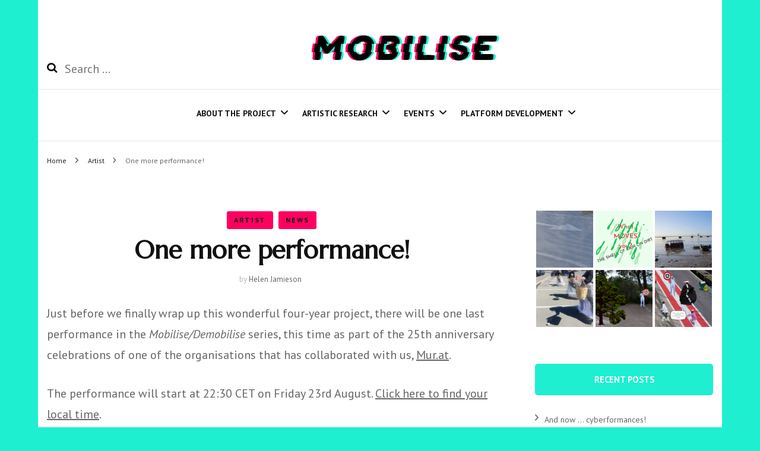

--- FILE ---
content_type: text/html; charset=UTF-8
request_url: https://mobilise-demobilise.eu/one-more-performance/
body_size: 18290
content:
    <!DOCTYPE html>
    <html lang="en-NZ">
    <head itemscope itemtype="http://schema.org/WebSite">
	    <meta charset="UTF-8">
    <meta name="viewport" content="width=device-width, initial-scale=1">
    <link rel="profile" href="http://gmpg.org/xfn/11">
    <meta name='robots' content='index, follow, max-image-preview:large, max-snippet:-1, max-video-preview:-1' />

	<!-- This site is optimized with the Yoast SEO plugin v26.8 - https://yoast.com/product/yoast-seo-wordpress/ -->
	<title>One more performance! &#187; Mobilise/Demobilise</title>
	<link rel="canonical" href="https://mobilise-demobilise.eu/one-more-performance/" />
	<meta property="og:locale" content="en_US" />
	<meta property="og:type" content="article" />
	<meta property="og:title" content="One more performance! &#187; Mobilise/Demobilise" />
	<meta property="og:description" content="The last performance in the Mobilise/Demobilise series is also part of the 25th anniversary celebrations of Mur.at." />
	<meta property="og:url" content="https://mobilise-demobilise.eu/one-more-performance/" />
	<meta property="og:site_name" content="Mobilise/Demobilise" />
	<meta property="article:published_time" content="2024-07-31T09:01:14+00:00" />
	<meta property="article:modified_time" content="2024-08-23T14:36:43+00:00" />
	<meta property="og:image" content="https://mobilise-demobilise.eu/wp-content/uploads/2024/02/MoDemo_Audioblast_1_reduced.png" />
	<meta property="og:image:width" content="800" />
	<meta property="og:image:height" content="517" />
	<meta property="og:image:type" content="image/png" />
	<meta name="author" content="Helen Jamieson" />
	<meta name="twitter:card" content="summary_large_image" />
	<meta name="twitter:label1" content="Written by" />
	<meta name="twitter:data1" content="Helen Jamieson" />
	<meta name="twitter:label2" content="Est. reading time" />
	<meta name="twitter:data2" content="2 minutes" />
	<script type="application/ld+json" class="yoast-schema-graph">{"@context":"https://schema.org","@graph":[{"@type":"Article","@id":"https://mobilise-demobilise.eu/one-more-performance/#article","isPartOf":{"@id":"https://mobilise-demobilise.eu/one-more-performance/"},"author":{"name":"Helen Jamieson","@id":"https://mobilise-demobilise.eu/#/schema/person/12e6724563fef64c53e5857f9ebe05c8"},"headline":"One more performance!","datePublished":"2024-07-31T09:01:14+00:00","dateModified":"2024-08-23T14:36:43+00:00","mainEntityOfPage":{"@id":"https://mobilise-demobilise.eu/one-more-performance/"},"wordCount":334,"publisher":{"@id":"https://mobilise-demobilise.eu/#organization"},"image":{"@id":"https://mobilise-demobilise.eu/one-more-performance/#primaryimage"},"thumbnailUrl":"https://mobilise-demobilise.eu/wp-content/uploads/2024/02/MoDemo_Audioblast_1_reduced.png","articleSection":["Artist","News"],"inLanguage":"en-NZ"},{"@type":"WebPage","@id":"https://mobilise-demobilise.eu/one-more-performance/","url":"https://mobilise-demobilise.eu/one-more-performance/","name":"One more performance! &#187; Mobilise/Demobilise","isPartOf":{"@id":"https://mobilise-demobilise.eu/#website"},"primaryImageOfPage":{"@id":"https://mobilise-demobilise.eu/one-more-performance/#primaryimage"},"image":{"@id":"https://mobilise-demobilise.eu/one-more-performance/#primaryimage"},"thumbnailUrl":"https://mobilise-demobilise.eu/wp-content/uploads/2024/02/MoDemo_Audioblast_1_reduced.png","datePublished":"2024-07-31T09:01:14+00:00","dateModified":"2024-08-23T14:36:43+00:00","breadcrumb":{"@id":"https://mobilise-demobilise.eu/one-more-performance/#breadcrumb"},"inLanguage":"en-NZ","potentialAction":[{"@type":"ReadAction","target":["https://mobilise-demobilise.eu/one-more-performance/"]}]},{"@type":"ImageObject","inLanguage":"en-NZ","@id":"https://mobilise-demobilise.eu/one-more-performance/#primaryimage","url":"https://mobilise-demobilise.eu/wp-content/uploads/2024/02/MoDemo_Audioblast_1_reduced.png","contentUrl":"https://mobilise-demobilise.eu/wp-content/uploads/2024/02/MoDemo_Audioblast_1_reduced.png","width":800,"height":517,"caption":"MoDemo at Audioblast"},{"@type":"BreadcrumbList","@id":"https://mobilise-demobilise.eu/one-more-performance/#breadcrumb","itemListElement":[{"@type":"ListItem","position":1,"name":"Home","item":"https://mobilise-demobilise.eu/"},{"@type":"ListItem","position":2,"name":"One more performance!"}]},{"@type":"WebSite","@id":"https://mobilise-demobilise.eu/#website","url":"https://mobilise-demobilise.eu/","name":"Mobilise/Demobilise","description":"An UpStage Project","publisher":{"@id":"https://mobilise-demobilise.eu/#organization"},"potentialAction":[{"@type":"SearchAction","target":{"@type":"EntryPoint","urlTemplate":"https://mobilise-demobilise.eu/?s={search_term_string}"},"query-input":{"@type":"PropertyValueSpecification","valueRequired":true,"valueName":"search_term_string"}}],"inLanguage":"en-NZ"},{"@type":"Organization","@id":"https://mobilise-demobilise.eu/#organization","name":"Mobilise/Demobilise","url":"https://mobilise-demobilise.eu/","logo":{"@type":"ImageObject","inLanguage":"en-NZ","@id":"https://mobilise-demobilise.eu/#/schema/logo/image/","url":"https://mobilise-demobilise.eu/wp-content/uploads/2020/10/logo-black180px.png","contentUrl":"https://mobilise-demobilise.eu/wp-content/uploads/2020/10/logo-black180px.png","width":180,"height":180,"caption":"Mobilise/Demobilise"},"image":{"@id":"https://mobilise-demobilise.eu/#/schema/logo/image/"}},{"@type":"Person","@id":"https://mobilise-demobilise.eu/#/schema/person/12e6724563fef64c53e5857f9ebe05c8","name":"Helen Jamieson","sameAs":["http://creative-catalyst.com"],"url":"https://mobilise-demobilise.eu/author/helen/"}]}</script>
	<!-- / Yoast SEO plugin. -->


<link rel='dns-prefetch' href='//fonts.googleapis.com' />
<link rel="alternate" type="application/rss+xml" title="Mobilise/Demobilise &raquo; Feed" href="https://mobilise-demobilise.eu/feed/" />
<link rel="alternate" type="application/rss+xml" title="Mobilise/Demobilise &raquo; Comments Feed" href="https://mobilise-demobilise.eu/comments/feed/" />
<link rel="alternate" title="oEmbed (JSON)" type="application/json+oembed" href="https://mobilise-demobilise.eu/wp-json/oembed/1.0/embed?url=https%3A%2F%2Fmobilise-demobilise.eu%2Fone-more-performance%2F" />
<link rel="alternate" title="oEmbed (XML)" type="text/xml+oembed" href="https://mobilise-demobilise.eu/wp-json/oembed/1.0/embed?url=https%3A%2F%2Fmobilise-demobilise.eu%2Fone-more-performance%2F&#038;format=xml" />
<style id='wp-img-auto-sizes-contain-inline-css' type='text/css'>
img:is([sizes=auto i],[sizes^="auto," i]){contain-intrinsic-size:3000px 1500px}
/*# sourceURL=wp-img-auto-sizes-contain-inline-css */
</style>
<style id='wp-emoji-styles-inline-css' type='text/css'>

	img.wp-smiley, img.emoji {
		display: inline !important;
		border: none !important;
		box-shadow: none !important;
		height: 1em !important;
		width: 1em !important;
		margin: 0 0.07em !important;
		vertical-align: -0.1em !important;
		background: none !important;
		padding: 0 !important;
	}
/*# sourceURL=wp-emoji-styles-inline-css */
</style>
<style id='wp-block-library-inline-css' type='text/css'>
:root{--wp-block-synced-color:#7a00df;--wp-block-synced-color--rgb:122,0,223;--wp-bound-block-color:var(--wp-block-synced-color);--wp-editor-canvas-background:#ddd;--wp-admin-theme-color:#007cba;--wp-admin-theme-color--rgb:0,124,186;--wp-admin-theme-color-darker-10:#006ba1;--wp-admin-theme-color-darker-10--rgb:0,107,160.5;--wp-admin-theme-color-darker-20:#005a87;--wp-admin-theme-color-darker-20--rgb:0,90,135;--wp-admin-border-width-focus:2px}@media (min-resolution:192dpi){:root{--wp-admin-border-width-focus:1.5px}}.wp-element-button{cursor:pointer}:root .has-very-light-gray-background-color{background-color:#eee}:root .has-very-dark-gray-background-color{background-color:#313131}:root .has-very-light-gray-color{color:#eee}:root .has-very-dark-gray-color{color:#313131}:root .has-vivid-green-cyan-to-vivid-cyan-blue-gradient-background{background:linear-gradient(135deg,#00d084,#0693e3)}:root .has-purple-crush-gradient-background{background:linear-gradient(135deg,#34e2e4,#4721fb 50%,#ab1dfe)}:root .has-hazy-dawn-gradient-background{background:linear-gradient(135deg,#faaca8,#dad0ec)}:root .has-subdued-olive-gradient-background{background:linear-gradient(135deg,#fafae1,#67a671)}:root .has-atomic-cream-gradient-background{background:linear-gradient(135deg,#fdd79a,#004a59)}:root .has-nightshade-gradient-background{background:linear-gradient(135deg,#330968,#31cdcf)}:root .has-midnight-gradient-background{background:linear-gradient(135deg,#020381,#2874fc)}:root{--wp--preset--font-size--normal:16px;--wp--preset--font-size--huge:42px}.has-regular-font-size{font-size:1em}.has-larger-font-size{font-size:2.625em}.has-normal-font-size{font-size:var(--wp--preset--font-size--normal)}.has-huge-font-size{font-size:var(--wp--preset--font-size--huge)}.has-text-align-center{text-align:center}.has-text-align-left{text-align:left}.has-text-align-right{text-align:right}.has-fit-text{white-space:nowrap!important}#end-resizable-editor-section{display:none}.aligncenter{clear:both}.items-justified-left{justify-content:flex-start}.items-justified-center{justify-content:center}.items-justified-right{justify-content:flex-end}.items-justified-space-between{justify-content:space-between}.screen-reader-text{border:0;clip-path:inset(50%);height:1px;margin:-1px;overflow:hidden;padding:0;position:absolute;width:1px;word-wrap:normal!important}.screen-reader-text:focus{background-color:#ddd;clip-path:none;color:#444;display:block;font-size:1em;height:auto;left:5px;line-height:normal;padding:15px 23px 14px;text-decoration:none;top:5px;width:auto;z-index:100000}html :where(.has-border-color){border-style:solid}html :where([style*=border-top-color]){border-top-style:solid}html :where([style*=border-right-color]){border-right-style:solid}html :where([style*=border-bottom-color]){border-bottom-style:solid}html :where([style*=border-left-color]){border-left-style:solid}html :where([style*=border-width]){border-style:solid}html :where([style*=border-top-width]){border-top-style:solid}html :where([style*=border-right-width]){border-right-style:solid}html :where([style*=border-bottom-width]){border-bottom-style:solid}html :where([style*=border-left-width]){border-left-style:solid}html :where(img[class*=wp-image-]){height:auto;max-width:100%}:where(figure){margin:0 0 1em}html :where(.is-position-sticky){--wp-admin--admin-bar--position-offset:var(--wp-admin--admin-bar--height,0px)}@media screen and (max-width:600px){html :where(.is-position-sticky){--wp-admin--admin-bar--position-offset:0px}}

/*# sourceURL=wp-block-library-inline-css */
</style><style id='global-styles-inline-css' type='text/css'>
:root{--wp--preset--aspect-ratio--square: 1;--wp--preset--aspect-ratio--4-3: 4/3;--wp--preset--aspect-ratio--3-4: 3/4;--wp--preset--aspect-ratio--3-2: 3/2;--wp--preset--aspect-ratio--2-3: 2/3;--wp--preset--aspect-ratio--16-9: 16/9;--wp--preset--aspect-ratio--9-16: 9/16;--wp--preset--color--black: #000000;--wp--preset--color--cyan-bluish-gray: #abb8c3;--wp--preset--color--white: #ffffff;--wp--preset--color--pale-pink: #f78da7;--wp--preset--color--vivid-red: #cf2e2e;--wp--preset--color--luminous-vivid-orange: #ff6900;--wp--preset--color--luminous-vivid-amber: #fcb900;--wp--preset--color--light-green-cyan: #7bdcb5;--wp--preset--color--vivid-green-cyan: #00d084;--wp--preset--color--pale-cyan-blue: #8ed1fc;--wp--preset--color--vivid-cyan-blue: #0693e3;--wp--preset--color--vivid-purple: #9b51e0;--wp--preset--gradient--vivid-cyan-blue-to-vivid-purple: linear-gradient(135deg,rgb(6,147,227) 0%,rgb(155,81,224) 100%);--wp--preset--gradient--light-green-cyan-to-vivid-green-cyan: linear-gradient(135deg,rgb(122,220,180) 0%,rgb(0,208,130) 100%);--wp--preset--gradient--luminous-vivid-amber-to-luminous-vivid-orange: linear-gradient(135deg,rgb(252,185,0) 0%,rgb(255,105,0) 100%);--wp--preset--gradient--luminous-vivid-orange-to-vivid-red: linear-gradient(135deg,rgb(255,105,0) 0%,rgb(207,46,46) 100%);--wp--preset--gradient--very-light-gray-to-cyan-bluish-gray: linear-gradient(135deg,rgb(238,238,238) 0%,rgb(169,184,195) 100%);--wp--preset--gradient--cool-to-warm-spectrum: linear-gradient(135deg,rgb(74,234,220) 0%,rgb(151,120,209) 20%,rgb(207,42,186) 40%,rgb(238,44,130) 60%,rgb(251,105,98) 80%,rgb(254,248,76) 100%);--wp--preset--gradient--blush-light-purple: linear-gradient(135deg,rgb(255,206,236) 0%,rgb(152,150,240) 100%);--wp--preset--gradient--blush-bordeaux: linear-gradient(135deg,rgb(254,205,165) 0%,rgb(254,45,45) 50%,rgb(107,0,62) 100%);--wp--preset--gradient--luminous-dusk: linear-gradient(135deg,rgb(255,203,112) 0%,rgb(199,81,192) 50%,rgb(65,88,208) 100%);--wp--preset--gradient--pale-ocean: linear-gradient(135deg,rgb(255,245,203) 0%,rgb(182,227,212) 50%,rgb(51,167,181) 100%);--wp--preset--gradient--electric-grass: linear-gradient(135deg,rgb(202,248,128) 0%,rgb(113,206,126) 100%);--wp--preset--gradient--midnight: linear-gradient(135deg,rgb(2,3,129) 0%,rgb(40,116,252) 100%);--wp--preset--font-size--small: 13px;--wp--preset--font-size--medium: 20px;--wp--preset--font-size--large: 36px;--wp--preset--font-size--x-large: 42px;--wp--preset--spacing--20: 0.44rem;--wp--preset--spacing--30: 0.67rem;--wp--preset--spacing--40: 1rem;--wp--preset--spacing--50: 1.5rem;--wp--preset--spacing--60: 2.25rem;--wp--preset--spacing--70: 3.38rem;--wp--preset--spacing--80: 5.06rem;--wp--preset--shadow--natural: 6px 6px 9px rgba(0, 0, 0, 0.2);--wp--preset--shadow--deep: 12px 12px 50px rgba(0, 0, 0, 0.4);--wp--preset--shadow--sharp: 6px 6px 0px rgba(0, 0, 0, 0.2);--wp--preset--shadow--outlined: 6px 6px 0px -3px rgb(255, 255, 255), 6px 6px rgb(0, 0, 0);--wp--preset--shadow--crisp: 6px 6px 0px rgb(0, 0, 0);}:where(.is-layout-flex){gap: 0.5em;}:where(.is-layout-grid){gap: 0.5em;}body .is-layout-flex{display: flex;}.is-layout-flex{flex-wrap: wrap;align-items: center;}.is-layout-flex > :is(*, div){margin: 0;}body .is-layout-grid{display: grid;}.is-layout-grid > :is(*, div){margin: 0;}:where(.wp-block-columns.is-layout-flex){gap: 2em;}:where(.wp-block-columns.is-layout-grid){gap: 2em;}:where(.wp-block-post-template.is-layout-flex){gap: 1.25em;}:where(.wp-block-post-template.is-layout-grid){gap: 1.25em;}.has-black-color{color: var(--wp--preset--color--black) !important;}.has-cyan-bluish-gray-color{color: var(--wp--preset--color--cyan-bluish-gray) !important;}.has-white-color{color: var(--wp--preset--color--white) !important;}.has-pale-pink-color{color: var(--wp--preset--color--pale-pink) !important;}.has-vivid-red-color{color: var(--wp--preset--color--vivid-red) !important;}.has-luminous-vivid-orange-color{color: var(--wp--preset--color--luminous-vivid-orange) !important;}.has-luminous-vivid-amber-color{color: var(--wp--preset--color--luminous-vivid-amber) !important;}.has-light-green-cyan-color{color: var(--wp--preset--color--light-green-cyan) !important;}.has-vivid-green-cyan-color{color: var(--wp--preset--color--vivid-green-cyan) !important;}.has-pale-cyan-blue-color{color: var(--wp--preset--color--pale-cyan-blue) !important;}.has-vivid-cyan-blue-color{color: var(--wp--preset--color--vivid-cyan-blue) !important;}.has-vivid-purple-color{color: var(--wp--preset--color--vivid-purple) !important;}.has-black-background-color{background-color: var(--wp--preset--color--black) !important;}.has-cyan-bluish-gray-background-color{background-color: var(--wp--preset--color--cyan-bluish-gray) !important;}.has-white-background-color{background-color: var(--wp--preset--color--white) !important;}.has-pale-pink-background-color{background-color: var(--wp--preset--color--pale-pink) !important;}.has-vivid-red-background-color{background-color: var(--wp--preset--color--vivid-red) !important;}.has-luminous-vivid-orange-background-color{background-color: var(--wp--preset--color--luminous-vivid-orange) !important;}.has-luminous-vivid-amber-background-color{background-color: var(--wp--preset--color--luminous-vivid-amber) !important;}.has-light-green-cyan-background-color{background-color: var(--wp--preset--color--light-green-cyan) !important;}.has-vivid-green-cyan-background-color{background-color: var(--wp--preset--color--vivid-green-cyan) !important;}.has-pale-cyan-blue-background-color{background-color: var(--wp--preset--color--pale-cyan-blue) !important;}.has-vivid-cyan-blue-background-color{background-color: var(--wp--preset--color--vivid-cyan-blue) !important;}.has-vivid-purple-background-color{background-color: var(--wp--preset--color--vivid-purple) !important;}.has-black-border-color{border-color: var(--wp--preset--color--black) !important;}.has-cyan-bluish-gray-border-color{border-color: var(--wp--preset--color--cyan-bluish-gray) !important;}.has-white-border-color{border-color: var(--wp--preset--color--white) !important;}.has-pale-pink-border-color{border-color: var(--wp--preset--color--pale-pink) !important;}.has-vivid-red-border-color{border-color: var(--wp--preset--color--vivid-red) !important;}.has-luminous-vivid-orange-border-color{border-color: var(--wp--preset--color--luminous-vivid-orange) !important;}.has-luminous-vivid-amber-border-color{border-color: var(--wp--preset--color--luminous-vivid-amber) !important;}.has-light-green-cyan-border-color{border-color: var(--wp--preset--color--light-green-cyan) !important;}.has-vivid-green-cyan-border-color{border-color: var(--wp--preset--color--vivid-green-cyan) !important;}.has-pale-cyan-blue-border-color{border-color: var(--wp--preset--color--pale-cyan-blue) !important;}.has-vivid-cyan-blue-border-color{border-color: var(--wp--preset--color--vivid-cyan-blue) !important;}.has-vivid-purple-border-color{border-color: var(--wp--preset--color--vivid-purple) !important;}.has-vivid-cyan-blue-to-vivid-purple-gradient-background{background: var(--wp--preset--gradient--vivid-cyan-blue-to-vivid-purple) !important;}.has-light-green-cyan-to-vivid-green-cyan-gradient-background{background: var(--wp--preset--gradient--light-green-cyan-to-vivid-green-cyan) !important;}.has-luminous-vivid-amber-to-luminous-vivid-orange-gradient-background{background: var(--wp--preset--gradient--luminous-vivid-amber-to-luminous-vivid-orange) !important;}.has-luminous-vivid-orange-to-vivid-red-gradient-background{background: var(--wp--preset--gradient--luminous-vivid-orange-to-vivid-red) !important;}.has-very-light-gray-to-cyan-bluish-gray-gradient-background{background: var(--wp--preset--gradient--very-light-gray-to-cyan-bluish-gray) !important;}.has-cool-to-warm-spectrum-gradient-background{background: var(--wp--preset--gradient--cool-to-warm-spectrum) !important;}.has-blush-light-purple-gradient-background{background: var(--wp--preset--gradient--blush-light-purple) !important;}.has-blush-bordeaux-gradient-background{background: var(--wp--preset--gradient--blush-bordeaux) !important;}.has-luminous-dusk-gradient-background{background: var(--wp--preset--gradient--luminous-dusk) !important;}.has-pale-ocean-gradient-background{background: var(--wp--preset--gradient--pale-ocean) !important;}.has-electric-grass-gradient-background{background: var(--wp--preset--gradient--electric-grass) !important;}.has-midnight-gradient-background{background: var(--wp--preset--gradient--midnight) !important;}.has-small-font-size{font-size: var(--wp--preset--font-size--small) !important;}.has-medium-font-size{font-size: var(--wp--preset--font-size--medium) !important;}.has-large-font-size{font-size: var(--wp--preset--font-size--large) !important;}.has-x-large-font-size{font-size: var(--wp--preset--font-size--x-large) !important;}
/*# sourceURL=global-styles-inline-css */
</style>

<style id='classic-theme-styles-inline-css' type='text/css'>
/*! This file is auto-generated */
.wp-block-button__link{color:#fff;background-color:#32373c;border-radius:9999px;box-shadow:none;text-decoration:none;padding:calc(.667em + 2px) calc(1.333em + 2px);font-size:1.125em}.wp-block-file__button{background:#32373c;color:#fff;text-decoration:none}
/*# sourceURL=/wp-includes/css/classic-themes.min.css */
</style>
<link rel='stylesheet' id='blossomthemes-toolkit-css' href='https://mobilise-demobilise.eu/wp-content/plugins/blossomthemes-toolkit/public/css/blossomthemes-toolkit-public.min.css?ver=2.2.7' type='text/css' media='all' />
<link rel='stylesheet' id='owl-carousel-css' href='https://mobilise-demobilise.eu/wp-content/themes/blossom-fashion/css/owl.carousel.min.css?ver=2.2.1' type='text/css' media='all' />
<link rel='stylesheet' id='animate-css' href='https://mobilise-demobilise.eu/wp-content/themes/blossom-fashion/css/animate.min.css?ver=3.5.2' type='text/css' media='all' />
<link rel='stylesheet' id='blossom-fashion-google-fonts-css' href='https://fonts.googleapis.com/css?family=PT+Sans%3Aregular%2Citalic%2C700%2C700italic%7CMarcellus%3Aregular%7CAclonica%3Aregular' type='text/css' media='all' />
<link rel='stylesheet' id='fashion-icon-parent-style-css' href='https://mobilise-demobilise.eu/wp-content/themes/blossom-fashion/style.css?ver=6.9' type='text/css' media='all' />
<link rel='stylesheet' id='blossom-fashion-style-css' href='https://mobilise-demobilise.eu/wp-content/themes/fashion-icon/style.css?ver=1.1.1' type='text/css' media='all' />
<style id='blossom-fashion-style-inline-css' type='text/css'>

     
    .content-newsletter .blossomthemes-email-newsletter-wrapper.bg-img:after,
    .widget_blossomthemes_email_newsletter_widget .blossomthemes-email-newsletter-wrapper:after{
        background: rgba(255, 0, 97, 0.8);
    }
    
    /*Typography*/

    body,
    button,
    input,
    select,
    optgroup,
    textarea{
        font-family : PT Sans;
        font-size   : 20px;        
    }

     .main-navigation ul{
        font-family : PT Sans;
    }

    .header-two .site-title, .site-title, .site-header.header-three .site-title{
        font-size   : 40px;
        font-family : Aclonica;
        font-weight : 400;
        font-style  : normal;
    }
    
    /*Color Scheme*/
    a,
    .site-header .social-networks li a:hover,
    .site-title a:hover,
	.shop-section .shop-slider .item h3 a:hover,
	#primary .post .entry-footer .social-networks li a:hover,
	.widget ul li a:hover,
	.widget_bttk_author_bio .author-bio-socicons ul li a:hover,
	.widget_bttk_popular_post ul li .entry-header .entry-title a:hover,
	.widget_bttk_pro_recent_post ul li .entry-header .entry-title a:hover,
	.widget_bttk_popular_post ul li .entry-header .entry-meta a:hover,
	.widget_bttk_pro_recent_post ul li .entry-header .entry-meta a:hover,
	.bottom-shop-section .bottom-shop-slider .item .product-category a:hover,
	.bottom-shop-section .bottom-shop-slider .item h3 a:hover,
	.instagram-section .header .title a:hover,
	.site-footer .widget ul li a:hover,
	.site-footer .widget_bttk_popular_post ul li .entry-header .entry-title a:hover,
	.site-footer .widget_bttk_pro_recent_post ul li .entry-header .entry-title a:hover,
	.single .single-header .site-title:hover,
	.single .single-header .right .social-share .social-networks li a:hover,
	.comments-area .comment-body .fn a:hover,
	.comments-area .comment-body .comment-metadata a:hover,
	.page-template-contact .contact-details .contact-info-holder .col .icon-holder,
	.page-template-contact .contact-details .contact-info-holder .col .text-holder h3 a:hover,
	.page-template-contact .contact-details .contact-info-holder .col .social-networks li a:hover,
    #secondary .widget_bttk_description_widget .social-profile li a:hover,
    #secondary .widget_bttk_contact_social_links .social-networks li a:hover,
    .site-footer .widget_bttk_contact_social_links .social-networks li a:hover,
    .site-footer .widget_bttk_description_widget .social-profile li a:hover,
    .portfolio-sorting .button:hover,
    .portfolio-sorting .button.is-checked,
    .portfolio-item .portfolio-cat a:hover,
    .entry-header .portfolio-cat a:hover,
    .single-blossom-portfolio .post-navigation .nav-previous a:hover,
    .single-blossom-portfolio .post-navigation .nav-next a:hover,
    #primary .post .entry-header .entry-title a:hover, 
    .banner .text-holder .title a:hover,
    #primary .post .entry-header .entry-meta a:hover,
    .widget_bttk_posts_category_slider_widget .carousel-title .title a:hover,
    .error-holder .recent-posts .post .entry-header .cat-links a:hover,
    .error-holder .recent-posts .post .entry-header .entry-title a:hover, 
    .woocommerce-cart #primary .page .entry-content table.shop_table td.product-name a:hover, 
    .search #primary .search-post .entry-header .entry-title a:hover,
    .entry-content a:hover,
    .entry-summary a:hover,
    .page-content a:hover,
    .comment-content a:hover,
    .widget .textwidget a:hover{
		color: #ff0061;
	}

	.site-header .tools .cart .number,
	.shop-section .header .title:after,
	.header-two .header-t,
	.header-six .header-t,
	.header-eight .header-t,
	.shop-section .shop-slider .item .product-image .btn-add-to-cart:hover,
	.widget .widget-title:before,
	.widget .widget-title:after,
	.widget_calendar caption,
	.widget_bttk_popular_post .style-two li:after,
	.widget_bttk_popular_post .style-three li:after,
	.widget_bttk_pro_recent_post .style-two li:after,
	.widget_bttk_pro_recent_post .style-three li:after,
	.instagram-section .header .title:before,
	.instagram-section .header .title:after,
	#primary .post .entry-content .pull-left:after,
	#primary .page .entry-content .pull-left:after,
	#primary .post .entry-content .pull-right:after,
	#primary .page .entry-content .pull-right:after,
	.page-template-contact .contact-details .contact-info-holder h2:after,
    .widget_bttk_image_text_widget ul li .btn-readmore:hover,
    #secondary .widget_bttk_icon_text_widget .text-holder .btn-readmore:hover,
    #secondary .widget_blossomtheme_companion_cta_widget .btn-cta:hover,
    #secondary .widget_blossomtheme_featured_page_widget .text-holder .btn-readmore:hover,
    .banner .text-holder .cat-links a:hover,
    #primary .post .entry-header .cat-links a:hover, 
    .widget_bttk_popular_post .style-two li .entry-header .cat-links a:hover, 
    .widget_bttk_pro_recent_post .style-two li .entry-header .cat-links a:hover, 
    .widget_bttk_popular_post .style-three li .entry-header .cat-links a:hover, 
    .widget_bttk_pro_recent_post .style-three li .entry-header .cat-links a:hover, 
    .widget_bttk_posts_category_slider_widget .carousel-title .cat-links a:hover, 
    .portfolio-item .portfolio-cat a:hover, .entry-header .portfolio-cat a:hover,
    .featured-section .img-holder:hover .text-holder,
    #primary .post .btn-readmore:hover, 
    .widget_bttk_author_bio .text-holder .readmore:hover,
    .widget_tag_cloud .tagcloud a:hover,
    .widget_bttk_posts_category_slider_widget .owl-theme .owl-nav [class*="owl-"]:hover,
    .error-holder .text-holder .btn-home:hover, 
    .error-holder .recent-posts .post .entry-header .cat-links a:hover, 
    .single-post-layout-two .post-header-holder .entry-header .cat-links a:hover, 
    .single #primary .post .entry-footer .tags a:hover, 
    #primary .page .entry-footer .tags a:hover, 
    .woocommerce .woocommerce-message .button:hover, 
    .woocommerce div.product .entry-summary .variations_form .single_variation_wrap .button:hover, 
    .woocommerce-checkout .woocommerce form.woocommerce-form-login input.button:hover, 
    .woocommerce-checkout .woocommerce form.checkout_coupon input.button:hover, 
    .woocommerce form.lost_reset_password input.button:hover, 
    .woocommerce .return-to-shop .button:hover, 
    .woocommerce #payment #place_order:hover{
		background: #ff0061;
	}
    
    .banner .text-holder .cat-links a,
	#primary .post .entry-header .cat-links a,
	.widget_bttk_popular_post .style-two li .entry-header .cat-links a,
	.widget_bttk_pro_recent_post .style-two li .entry-header .cat-links a,
	.widget_bttk_popular_post .style-three li .entry-header .cat-links a,
	.widget_bttk_pro_recent_post .style-three li .entry-header .cat-links a,
	.page-header span,
	.page-template-contact .top-section .section-header span,
    .portfolio-item .portfolio-cat a,
    .entry-header .portfolio-cat a{
		border-bottom-color: #ff0061;
	}

	.banner .text-holder .title a,
	.header-four .main-navigation ul li a,
	.header-four .main-navigation ul ul li a,
	#primary .post .entry-header .entry-title a,
    .portfolio-item .portfolio-img-title a{
		background-image: linear-gradient(180deg, transparent 96%, #ff0061 0);
	}

    @media screen and (max-width: 1024px) {
        .main-navigation ul li a {
            background-image: linear-gradient(180deg, transparent 93%, #ff0061 0);
        }
    }

	.widget_bttk_social_links ul li a:hover{
		border-color: #ff0061;
	}

	button:hover,
	input[type="button"]:hover,
	input[type="reset"]:hover,
	input[type="submit"]:hover{
		background: #ff0061;
		border-color: #ff0061;
	}

	#primary .post .btn-readmore:hover{
		background: #ff0061;
	}

    .banner .text-holder .cat-links a,
    #primary .post .entry-header .cat-links a,
    .widget_bttk_popular_post .style-two li .entry-header .cat-links a,
    .widget_bttk_pro_recent_post .style-two li .entry-header .cat-links a,
    .widget_bttk_popular_post .style-three li .entry-header .cat-links a,
    .widget_bttk_pro_recent_post .style-three li .entry-header .cat-links a,
    .page-header span,
    .page-template-contact .top-section .section-header span,
    .widget_bttk_posts_category_slider_widget .carousel-title .cat-links a,
    .portfolio-item .portfolio-cat a,
    .entry-header .portfolio-cat a, 
    .error-holder .recent-posts .post .entry-header .cat-links a, 
    .widget:not(.widget_bttk_author_bio) .widget-title:after, 
    .widget.widget_bttk_author_bio .widget-title::before,
    .widget.widget_bttk_author_bio .widget-title:after {
        background-color: rgba(255, 0, 97, 0.3);
    }

    .single-post-layout-two .post-header-holder .entry-header .cat-links a,
    .single #primary .post .entry-footer .tags a, 
    #primary .page .entry-footer .tags a, 
    .widget_calendar table tbody td a {
        background: rgba(255, 0, 97, 0.3);
    }

	@media only screen and (min-width: 1025px){
		.main-navigation ul li:after{
			background: #ff0061;
		}
	}
    
    /*Typography*/
	.banner .text-holder .title,
	.top-section .newsletter .blossomthemes-email-newsletter-wrapper .text-holder h3,
	.shop-section .header .title,
	#primary .post .entry-header .entry-title,
	#primary .post .post-shope-holder .header .title,
	.widget_bttk_author_bio .title-holder,
	.widget_bttk_popular_post ul li .entry-header .entry-title,
	.widget_bttk_pro_recent_post ul li .entry-header .entry-title,
	.widget-area .widget_blossomthemes_email_newsletter_widget .text-holder h3,
	.bottom-shop-section .bottom-shop-slider .item h3,
	.page-title,
	#primary .post .entry-content blockquote,
	#primary .page .entry-content blockquote,
	#primary .post .entry-content .dropcap,
	#primary .page .entry-content .dropcap,
	#primary .post .entry-content .pull-left,
	#primary .page .entry-content .pull-left,
	#primary .post .entry-content .pull-right,
	#primary .page .entry-content .pull-right,
	.author-section .text-holder .title,
	.single .newsletter .blossomthemes-email-newsletter-wrapper .text-holder h3,
	.related-posts .title, .popular-posts .title,
	.comments-area .comments-title,
	.comments-area .comment-reply-title,
	.single .single-header .title-holder .post-title,
    .portfolio-text-holder .portfolio-img-title,
    .portfolio-holder .entry-header .entry-title,
    .related-portfolio-title,
    .archive #primary .post .entry-header .entry-title, 
    .search #primary .search-post .entry-header .entry-title, 
    .archive #primary .post-count, 
    .search #primary .post-count,
    .search .top-section .search-form input[type="search"],
    .header-two .form-holder .search-form input[type="search"],
    .archive.author .top-section .text-holder .author-title,
    .widget_bttk_posts_category_slider_widget .carousel-title .title, 
    .error-holder .text-holder h2,
    .error-holder .recent-posts .post .entry-header .entry-title,
    .error-holder .recent-posts .title{
		font-family: Marcellus;
	}
/*# sourceURL=blossom-fashion-style-inline-css */
</style>
<script type="text/javascript" src="https://mobilise-demobilise.eu/wp-includes/js/jquery/jquery.min.js?ver=3.7.1" id="jquery-core-js"></script>
<script type="text/javascript" src="https://mobilise-demobilise.eu/wp-includes/js/jquery/jquery-migrate.min.js?ver=3.4.1" id="jquery-migrate-js"></script>
<link rel="https://api.w.org/" href="https://mobilise-demobilise.eu/wp-json/" /><link rel="alternate" title="JSON" type="application/json" href="https://mobilise-demobilise.eu/wp-json/wp/v2/posts/1221" /><link rel="EditURI" type="application/rsd+xml" title="RSD" href="https://mobilise-demobilise.eu/xmlrpc.php?rsd" />
<meta name="generator" content="WordPress 6.9" />
<link rel='shortlink' href='https://mobilise-demobilise.eu/?p=1221' />
		<!-- Custom Logo: hide header text -->
		<style id="custom-logo-css" type="text/css">
			.site-title, .site-description {
				position: absolute;
				clip-path: inset(50%);
			}
		</style>
		<script type="application/ld+json">{
    "@context": "http://schema.org",
    "@type": "BlogPosting",
    "mainEntityOfPage": {
        "@type": "WebPage",
        "@id": "https://mobilise-demobilise.eu/one-more-performance/"
    },
    "headline": "One more performance!",
    "datePublished": "2024-07-31T09:01:14+0000",
    "dateModified": "2024-08-23T14:36:43+0000",
    "author": {
        "@type": "Person",
        "name": "Helen Jamieson"
    },
    "description": "",
    "image": {
        "@type": "ImageObject",
        "url": "https://mobilise-demobilise.eu/wp-content/uploads/2024/02/MoDemo_Audioblast_1_reduced.png",
        "width": 800,
        "height": 517
    },
    "publisher": {
        "@type": "Organization",
        "name": "Mobilise/Demobilise",
        "description": "An UpStage Project",
        "logo": {
            "@type": "ImageObject",
            "url": "https://mobilise-demobilise.eu/wp-content/uploads/2020/09/mobilise-demoblise-logo-version-black.gif",
            "width": 400,
            "height": 60
        }
    }
}</script><style type="text/css" id="custom-background-css">
body.custom-background { background-color: #1eefd0; }
</style>
	<link rel="icon" href="https://mobilise-demobilise.eu/wp-content/uploads/2020/10/logo-white180px.png" sizes="32x32" />
<link rel="icon" href="https://mobilise-demobilise.eu/wp-content/uploads/2020/10/logo-white180px.png" sizes="192x192" />
<link rel="apple-touch-icon" href="https://mobilise-demobilise.eu/wp-content/uploads/2020/10/logo-white180px.png" />
<meta name="msapplication-TileImage" content="https://mobilise-demobilise.eu/wp-content/uploads/2020/10/logo-white180px.png" />
		<style type="text/css" id="wp-custom-css">
			
.banner .text-holder .cat-links a, #primary .post .entry-header .cat-links a, .widget_bttk_popular_post .style-two li .entry-header .cat-links a, .widget_bttk_pro_recent_post .style-two li .entry-header .cat-links a, .widget_bttk_popular_post .style-three li .entry-header .cat-links a, .widget_bttk_pro_recent_post .style-three li .entry-header .cat-links a, .page-header span, .page-template-contact .top-section .section-header span, .widget_bttk_posts_category_slider_widget .carousel-title .cat-links a, .portfolio-item .portfolio-cat a, .entry-header .portfolio-cat a, .error-holder .recent-posts .post .entry-header .cat-links a, .widget:not(.widget_bttk_author_bio) .widget-title::after, .widget.widget_bttk_author_bio .widget-title::before, .widget.widget_bttk_author_bio .widget-title::after {
   background-color:rgb(255,0,97);
}

.widget .widget-title {
    background-color: #1eefd0;
    border-radius: 5px;
    padding: 1rem 1.5rem;
    color: #fff;
}

.post-thumbnail img, .post-thumbnail .fallback-svg {
    border-radius: 5px;
    width: 100%;
}

img.circle {
	border-radius: 50%;
	-moz-border-radius: 50%;
	-webkit-border-radius: 50%;
	-o-border-radius: 50%;
}

/* display-post */
.entry-content>.display-posts-listing.grid img {
	margin:auto;
}

.banner .text-holder .cat-links a, #primary .post .entry-header .cat-links a, .widget_bttk_popular_post .style-two li .entry-header .cat-links a, .widget_bttk_pro_recent_post .style-two li .entry-header .cat-links a, .widget_bttk_popular_post .style-three li .entry-header .cat-links a, .widget_bttk_pro_recent_post .style-three li .entry-header .cat-links a, .page-header span, .page-template-contact .top-section .section-header span, .widget_bttk_posts_category_slider_widget .carousel-title .cat-links a, .portfolio-item .portfolio-cat a, .entry-header .portfolio-cat a, .error-holder .recent-posts .post .entry-header .cat-links a, .widget:not(.widget_bttk_author_bio) .widget-title::after, .widget.widget_bttk_author_bio .widget-title::before, .widget.widget_bttk_author_bio .widget-title::after {
   background-color:rgb(255,0,97);
}

.widget .widget-title {
    background-color: #1eefd0;
    border-radius: 5px;
    padding: 1rem 1.5rem;
    color: #fff;
}

.post-thumbnail img, .post-thumbnail .fallback-svg {
    border-radius: 5px;
    width: 100%;
}

img.circle {
	border-radius: 50%;
	-moz-border-radius: 50%;
	-webkit-border-radius: 50%;
	-o-border-radius: 50%;
}

/* display-post */
.entry-content>.display-posts-listing.grid img {
	margin:auto;
}

/* Grid style */
.display-posts-listing.grid {
	display: grid;
	grid-gap: 16px;
}

.display-posts-listing.grid .title {
	display: block;
}

.display-posts-listing.grid img { 
	display: block; 
	max-width: 100%; 
	height: auto; 
}

@media (min-width: 600px) {
	.display-posts-listing.grid {
		grid-template-columns: repeat( 2, 1fr );
	}
}

@media (min-width: 1024px) {
	.display-posts-listing.grid {
		grid-template-columns: repeat( 3, 1fr );
	}
}		</style>
		</head>

<body class="wp-singular post-template-default single single-post postid-1221 single-format-standard custom-background wp-custom-logo wp-theme-blossom-fashion wp-child-theme-fashion-icon custom-background-color custom-background underline rightsidebar" itemscope itemtype="http://schema.org/WebPage">

    <div id="page" class="site"><a aria-label="skip to content" class="skip-link" href="#content">Skip to Content</a>
    
	<header class="site-header " itemscope itemtype="http://schema.org/WPHeader">
					<div class="header-holder">
			<div class="header-t">
				<div class="container">
					<div class="row">
						<div class="col">
							<form role="search" method="get" class="search-form" action="https://mobilise-demobilise.eu/">
				<label>
					<span class="screen-reader-text">Search for:</span>
					<input type="search" class="search-field" placeholder="Search &hellip;" value="" name="s" />
				</label>
				<input type="submit" class="search-submit" value="Search" />
			</form>						</div>
						<div class="col">
							
	<div class="text-logo" itemscope itemtype="http://schema.org/Organization">
		<a href="https://mobilise-demobilise.eu/" class="custom-logo-link" rel="home"><img width="686" height="103" src="https://mobilise-demobilise.eu/wp-content/uploads/2020/09/mobilise-demoblise-logo-version-black.gif" class="custom-logo" alt="Mobilise/Demobilise" decoding="async" fetchpriority="high" /></a>        <div class="site-title-wrap">
                            <p class="site-title" itemprop="name"><a href="https://mobilise-demobilise.eu/" rel="home" itemprop="url">Mobilise/Demobilise</a></p>
                            <p class="site-description" itemprop="description">An UpStage Project</p>
                        </div>
		
	</div>
						</div>
						<div class="col">
							<div class="tools">
															</div>
						</div>
					</div>
				</div>
			</div>
		</div>
		<div class="nav-holder">
			<div class="container">
				<div class="overlay"></div>
				 
	<button aria-label="primary menu toggle" id="toggle-button" data-toggle-target=".main-menu-modal" data-toggle-body-class="showing-main-menu-modal" aria-expanded="false" data-set-focus=".close-main-nav-toggle">
        <span></span>
    </button>	
	<nav id="site-navigation" class="main-navigation" itemscope itemtype="http://schema.org/SiteNavigationElement">
        <div class="primary-menu-list main-menu-modal cover-modal" data-modal-target-string=".main-menu-modal">
            <button class="btn-close-menu close-main-nav-toggle" data-toggle-target=".main-menu-modal" data-toggle-body-class="showing-main-menu-modal" aria-expanded="false" data-set-focus=".main-menu-modal"><span></span></button>
            <div class="mobile-menu" aria-label="Mobile">
                <div class="menu-primary-container"><ul id="primary-menu" class="main-menu-modal"><li id="menu-item-32" class="menu-item menu-item-type-post_type menu-item-object-page menu-item-has-children menu-item-32"><a href="https://mobilise-demobilise.eu/about/">About the Project</a>
<ul class="sub-menu">
	<li id="menu-item-90" class="menu-item menu-item-type-post_type menu-item-object-page menu-item-90"><a href="https://mobilise-demobilise.eu/about/team/">Team</a></li>
	<li id="menu-item-374" class="menu-item menu-item-type-post_type menu-item-object-page menu-item-374"><a href="https://mobilise-demobilise.eu/about/media-info/">Media Info</a></li>
	<li id="menu-item-129" class="menu-item menu-item-type-post_type menu-item-object-page menu-item-129"><a href="https://mobilise-demobilise.eu/about/support/">Support</a></li>
</ul>
</li>
<li id="menu-item-938" class="menu-item menu-item-type-post_type menu-item-object-page menu-item-has-children menu-item-938"><a href="https://mobilise-demobilise.eu/artistic-research/">Artistic Research</a>
<ul class="sub-menu">
	<li id="menu-item-1085" class="menu-item menu-item-type-post_type menu-item-object-page menu-item-1085"><a href="https://mobilise-demobilise.eu/artistic-research/video-documentation/">Video Documentation</a></li>
	<li id="menu-item-1089" class="menu-item menu-item-type-post_type menu-item-object-page menu-item-1089"><a href="https://mobilise-demobilise.eu/artistic-research/publications/">Publications</a></li>
</ul>
</li>
<li id="menu-item-31" class="menu-item menu-item-type-post_type menu-item-object-page menu-item-has-children menu-item-31"><a href="https://mobilise-demobilise.eu/events/">Events</a>
<ul class="sub-menu">
	<li id="menu-item-1313" class="menu-item menu-item-type-post_type menu-item-object-post menu-item-1313"><a href="https://mobilise-demobilise.eu/and-now-cyberformances/">And now … !</a></li>
	<li id="menu-item-985" class="menu-item menu-item-type-post_type menu-item-object-post menu-item-985"><a href="https://mobilise-demobilise.eu/taking-space/">Taking Space</a></li>
	<li id="menu-item-968" class="menu-item menu-item-type-post_type menu-item-object-post menu-item-968"><a href="https://mobilise-demobilise.eu/worlds-connected/">Connecting Worlds</a></li>
	<li id="menu-item-969" class="menu-item menu-item-type-post_type menu-item-object-post menu-item-969"><a href="https://mobilise-demobilise.eu/next-moves-residencies/">Next Moves</a></li>
	<li id="menu-item-923" class="menu-item menu-item-type-post_type menu-item-object-post menu-item-923"><a href="https://mobilise-demobilise.eu/mobilise-demobilise-festival/">Festival 2021</a></li>
</ul>
</li>
<li id="menu-item-30" class="menu-item menu-item-type-post_type menu-item-object-page menu-item-has-children menu-item-30"><a href="https://mobilise-demobilise.eu/platform/">Platform Development</a>
<ul class="sub-menu">
	<li id="menu-item-1208" class="menu-item menu-item-type-post_type menu-item-object-page menu-item-1208"><a href="https://mobilise-demobilise.eu/platform/upstage-tutorials/">UpStage Tutorials</a></li>
	<li id="menu-item-121" class="menu-item menu-item-type-post_type menu-item-object-page menu-item-121"><a href="https://mobilise-demobilise.eu/platform/contribute/">Contribute</a></li>
	<li id="menu-item-160" class="menu-item menu-item-type-post_type menu-item-object-page menu-item-160"><a href="https://mobilise-demobilise.eu/platform/diversity-inclusion/">Diversity &#038; Inclusion</a></li>
</ul>
</li>
</ul></div>            </div>
        </div>
    </nav><!-- #site-navigation -->
                <div class="tools">
					<div class="form-section">
                        <button aria-label="search form toggle" id="btn-search" data-toggle-target=".search-modal" data-toggle-body-class="showing-search-modal" data-set-focus=".search-modal .search-field" aria-expanded="false"><i class="fa fa-search"></i></button>	
                        <div class="form-holder search-modal cover-modal" data-modal-target-string=".search-modal">
							<div class="header-search-inner-wrap">
								<form role="search" method="get" class="search-form" action="https://mobilise-demobilise.eu/">
				<label>
					<span class="screen-reader-text">Search for:</span>
					<input type="search" class="search-field" placeholder="Search &hellip;" value="" name="s" />
				</label>
				<input type="submit" class="search-submit" value="Search" />
			</form>								<button class="btn-close-form" data-toggle-target=".search-modal" data-toggle-body-class="showing-search-modal" data-set-focus=".search-modal .search-field" aria-expanded="false">
									<span></span>
								</button><!-- .search-toggle -->
							</div>
						</div>					
					</div>
                    					
				</div>
			</div>
		</div>
				
	</header>
        <div class="top-bar">
    		<div class="container">
            <div class="breadcrumb-wrapper">
                <div id="crumbs" itemscope itemtype="http://schema.org/BreadcrumbList"> 
                    <span itemprop="itemListElement" itemscope itemtype="http://schema.org/ListItem">
                        <a itemprop="item" href="https://mobilise-demobilise.eu"><span itemprop="name">Home</span></a>
                        <meta itemprop="position" content="1" />
                        <span class="separator"><span class="separator"><i class="fa fa-angle-right"></i></span></span>
                    </span> <span itemprop="itemListElement" itemscope itemtype="http://schema.org/ListItem"><a itemprop="item" href="https://mobilise-demobilise.eu/category/artist/"><span itemprop="name">Artist </span></a><meta itemprop="position" content="2" /><span class="separator"><span class="separator"><i class="fa fa-angle-right"></i></span></span></span> <span class="current" itemprop="itemListElement" itemscope itemtype="http://schema.org/ListItem"><a itemprop="item" href="https://mobilise-demobilise.eu/one-more-performance/"><span itemprop="name">One more performance!</span></a><meta itemprop="position" content="3" /></span></div></div><!-- .breadcrumb-wrapper -->    		</div>
    	</div>   
        <div id="content" class="site-content">    <div class="container">
    <div class="row">
	<div id="primary" class="content-area">
		<main id="main" class="site-main">

		
<article id="post-1221" class="post-1221 post type-post status-publish format-standard has-post-thumbnail hentry category-artist category-news" itemscope itemtype="https://schema.org/Blog">
	    <header class="entry-header">
		<span class="cat-links" itemprop="about"><a href="https://mobilise-demobilise.eu/category/artist/" rel="category tag">Artist</a> <a href="https://mobilise-demobilise.eu/category/news/" rel="category tag">News</a></span><h1 class="entry-title">One more performance!</h1><div class="entry-meta"><span class="byline" itemprop="author" itemscope itemtype="https://schema.org/Person">by <span itemprop="name"><a class="url fn n" href="https://mobilise-demobilise.eu/author/helen/" itemprop="url">Helen Jamieson</a></span></span></div>	</header>         
    <div class="post-thumbnail"></div>    <div class="entry-content" itemprop="text">
		<p>Just before we finally wrap up this wonderful four-year project, there will be one last performance in the <em>Mobilise/Demobilise</em> series, this time as part of the 25th anniversary celebrations of one of the organisations that has collaborated with us, <a href="https://mur.at/" target="_blank" rel="noopener">Mur.at</a>.</p>
<p>The performance will start at 22:30 CET on Friday 23rd August. <a href="https://tinyurl.com/dd7x6hhj" target="_blank" rel="noopener">Click here to find your local time</a>.</p>
<p style="text-align: center;"><strong>Click here to enter the stage: <a href="https://upstage.mur.at/what-mobilises-you" target="_blank" rel="noopener">https://upstage.mur.at/what-mobilises-you</a><br />
</strong></p>
<p>We encourage you to enter a few minutes early to be sure everything has loaded before we start.</p>
<p>It will be a hybrid performance, with a proximal audience with Eva Ursprung in Graz, Austria, at <a href="https://mur.at/post/mur25-geburtstag/" target="_blank" rel="noopener"><em>25 Years – 25 People</em></a>. This event celebrates the existence since 1998 of Mur.at, the free art and culture server in Graz, Austria, and is organised within the <a href="https://ima.or.at/en/projekt/dd_graz_sommerwerkstatt_werkzeug_commu/" target="_blank" rel="noopener">DigiDic project of IMA</a>. Eva Ursprung will create live improvised electronic music and Helen Varley Jamieson will perform with text and visuals in UpStage, drawing together material generated throughout the <em>Mobilise/Demobilise</em> project.</p>
<p><img decoding="async" class="wp-image-1111 aligncenter" src="https://mobilise-demobilise.eu/wp-content/uploads/2024/02/Audioblast_setup_01-300x200.jpg" alt="Mobilise/Demobilise at Audioblast 2024, Nantes" width="600" height="400" srcset="https://mobilise-demobilise.eu/wp-content/uploads/2024/02/Audioblast_setup_01-300x200.jpg 300w, https://mobilise-demobilise.eu/wp-content/uploads/2024/02/Audioblast_setup_01-1024x683.jpg 1024w, https://mobilise-demobilise.eu/wp-content/uploads/2024/02/Audioblast_setup_01-768x512.jpg 768w, https://mobilise-demobilise.eu/wp-content/uploads/2024/02/Audioblast_setup_01-90x60.jpg 90w, https://mobilise-demobilise.eu/wp-content/uploads/2024/02/Audioblast_setup_01.jpg 1200w" sizes="(max-width: 600px) 100vw, 600px" /></p>
<p>Mur.at has supported <em>Mobilise/Demobilise</em> in both small and big ways. It provides hosting and email services for our partners in Graz &#8211; Schaumbad Freies Atelierhaus Graz and KiG! &#8211; as well as for many of the individual participants who are based in Graz. Mur.at hosted an artist talk and presentation about <em>Mobilise/Demobilise</em> and UpStage which has created one of the <a href="https://mobilise-demobilise.eu/artistic-research/video-documentation/" target="_blank" rel="noopener">video documentation outcomes</a>, and organised an <a href="https://mobilise-demobilise.eu/upstage-mur-at/">UpStage workshop for their members</a>.</p>
<p>Most importantly, in collaboration with the UpStage development team, an <a href="https://upstage.mur.at/" target="_blank" rel="noopener">UpStage instance has been installed on Mur.at&#8217;s servers</a> for their members to use for their own performances. This has provided a test case for independent Uptage installations, so that the development team can identify what documentation and support needs to be provided for others to be able to install their own UpStage servers.</p>
<p>The performance on 23 August takes place in St. Pölten, Austria, as part of <em>DigiDic SummerWorkshop &#8211; Community toolbox</em>, with workshops and presentations, and is followed by a DJ.</p>
	</div><!-- .entry-content -->
    	<footer class="entry-footer">
			</footer><!-- .entry-footer -->
	</article><!-- #post-1221 -->

		</main><!-- #main -->
        
                    
            <nav class="navigation post-navigation" role="navigation">
    			<h2 class="screen-reader-text">Post Navigation</h2>
    			<div class="nav-links">
    				<div class="nav-previous nav-holder"><a href="https://mobilise-demobilise.eu/upstage-tutorial-videos/" rel="prev"><span class="meta-nav">Previous Article</span><span class="post-title">UpStage Tutorial Videos</span></a></div><div class="nav-next nav-holder"><a href="https://mobilise-demobilise.eu/eva-ursprung-honoured/" rel="next"><span class="meta-nav">Next Article</span><span class="post-title">Eva Ursprung honoured!</span></a></div>    			</div>
    		</nav>        
                    <div class="related-posts">
    		<h2 class="title">Related posts</h2>    		<div class="grid">
    			                    <article class="post">
        				<a href="https://mobilise-demobilise.eu/publication-version-1/" class="post-thumbnail">
                            <img width="280" height="215" src="https://mobilise-demobilise.eu/wp-content/uploads/2021/04/article-releaser1-280x215.jpg" class="attachment-blossom-fashion-popular size-blossom-fashion-popular wp-post-image" alt="" decoding="async" loading="lazy" srcset="https://mobilise-demobilise.eu/wp-content/uploads/2021/04/article-releaser1-280x215.jpg 280w, https://mobilise-demobilise.eu/wp-content/uploads/2021/04/article-releaser1-330x255.jpg 330w, https://mobilise-demobilise.eu/wp-content/uploads/2021/04/article-releaser1-435x332.jpg 435w, https://mobilise-demobilise.eu/wp-content/uploads/2021/04/article-releaser1-260x200.jpg 260w" sizes="auto, (max-width: 280px) 100vw, 280px" />                        </a>
                        <header class="entry-header">
        					<span class="cat-links" itemprop="about"><a href="https://mobilise-demobilise.eu/category/developer/" rel="category tag">Developer</a> <a href="https://mobilise-demobilise.eu/category/news/" rel="category tag">News</a></span><h3 class="entry-title"><a href="https://mobilise-demobilise.eu/publication-version-1/" rel="bookmark">Publication d&#8217;une version 1 !</a></h3>        				</header>
        			</article>
        			                    <article class="post">
        				<a href="https://mobilise-demobilise.eu/helen-ar-pa-besok/" class="post-thumbnail">
                            <img width="280" height="215" src="https://mobilise-demobilise.eu/wp-content/uploads/2024/08/taking_photos_crop-280x215.jpg" class="attachment-blossom-fashion-popular size-blossom-fashion-popular wp-post-image" alt="Falsterbo" decoding="async" loading="lazy" srcset="https://mobilise-demobilise.eu/wp-content/uploads/2024/08/taking_photos_crop-280x215.jpg 280w, https://mobilise-demobilise.eu/wp-content/uploads/2024/08/taking_photos_crop-330x255.jpg 330w, https://mobilise-demobilise.eu/wp-content/uploads/2024/08/taking_photos_crop-435x332.jpg 435w, https://mobilise-demobilise.eu/wp-content/uploads/2024/08/taking_photos_crop-260x200.jpg 260w" sizes="auto, (max-width: 280px) 100vw, 280px" />                        </a>
                        <header class="entry-header">
        					<span class="cat-links" itemprop="about"><a href="https://mobilise-demobilise.eu/category/artist/" rel="category tag">Artist</a> <a href="https://mobilise-demobilise.eu/category/news/" rel="category tag">News</a></span><h3 class="entry-title"><a href="https://mobilise-demobilise.eu/helen-ar-pa-besok/" rel="bookmark">Helen är på besök!</a></h3>        				</header>
        			</article>
        			                    <article class="post">
        				<a href="https://mobilise-demobilise.eu/we-want-to-hear-from-you/" class="post-thumbnail">
                            <img width="280" height="215" src="https://mobilise-demobilise.eu/wp-content/uploads/2024/02/end_perfect_crop-280x215.png" class="attachment-blossom-fashion-popular size-blossom-fashion-popular wp-post-image" alt="At the end, everything is perfect" decoding="async" loading="lazy" srcset="https://mobilise-demobilise.eu/wp-content/uploads/2024/02/end_perfect_crop-280x215.png 280w, https://mobilise-demobilise.eu/wp-content/uploads/2024/02/end_perfect_crop-330x255.png 330w, https://mobilise-demobilise.eu/wp-content/uploads/2024/02/end_perfect_crop-435x332.png 435w, https://mobilise-demobilise.eu/wp-content/uploads/2024/02/end_perfect_crop-260x200.png 260w, https://mobilise-demobilise.eu/wp-content/uploads/2024/02/end_perfect_crop-80x60.png 80w" sizes="auto, (max-width: 280px) 100vw, 280px" />                        </a>
                        <header class="entry-header">
        					<span class="cat-links" itemprop="about"><a href="https://mobilise-demobilise.eu/category/artist/" rel="category tag">Artist</a> <a href="https://mobilise-demobilise.eu/category/documentation/" rel="category tag">Documentation</a> <a href="https://mobilise-demobilise.eu/category/news/" rel="category tag">News</a></span><h3 class="entry-title"><a href="https://mobilise-demobilise.eu/we-want-to-hear-from-you/" rel="bookmark">We want to hear from you!</a></h3>        				</header>
        			</article>
        			    		</div>
    	</div>
                
	</div><!-- #primary -->


<aside id="secondary" class="widget-area" itemscope itemtype="http://schema.org/WPSideBar">
	<section id="media_gallery-3" class="widget widget_media_gallery"><div id='gallery-1' class='gallery galleryid-1221 gallery-columns-3 gallery-size-thumbnail'><figure class='gallery-item'>
			<div class='gallery-icon landscape'>
				<a href='https://mobilise-demobilise.eu/mobilise-demobilise-festival/flooded_carpark_crop/'><img width="150" height="150" src="https://mobilise-demobilise.eu/wp-content/uploads/2021/09/flooded_carpark_crop-150x150.png" class="attachment-thumbnail size-thumbnail" alt="Mobilise/Demobilise" decoding="async" loading="lazy" srcset="https://mobilise-demobilise.eu/wp-content/uploads/2021/09/flooded_carpark_crop-150x150.png 150w, https://mobilise-demobilise.eu/wp-content/uploads/2021/09/flooded_carpark_crop-300x300.png 300w" sizes="auto, (max-width: 150px) 100vw, 150px" /></a>
			</div></figure><figure class='gallery-item'>
			<div class='gallery-icon landscape'>
				<a href='https://mobilise-demobilise.eu/the-first-public-appearance/smell_rain_dirt/'><img width="150" height="150" src="https://mobilise-demobilise.eu/wp-content/uploads/2021/07/smell_rain_dirt-150x150.png" class="attachment-thumbnail size-thumbnail" alt="the smell of rain on dirt" decoding="async" loading="lazy" srcset="https://mobilise-demobilise.eu/wp-content/uploads/2021/07/smell_rain_dirt-150x150.png 150w, https://mobilise-demobilise.eu/wp-content/uploads/2021/07/smell_rain_dirt-300x300.png 300w, https://mobilise-demobilise.eu/wp-content/uploads/2021/07/smell_rain_dirt-768x768.png 768w, https://mobilise-demobilise.eu/wp-content/uploads/2021/07/smell_rain_dirt-60x60.png 60w, https://mobilise-demobilise.eu/wp-content/uploads/2021/07/smell_rain_dirt.png 800w" sizes="auto, (max-width: 150px) 100vw, 150px" /></a>
			</div></figure><figure class='gallery-item'>
			<div class='gallery-icon landscape'>
				<a href='https://mobilise-demobilise.eu/events/festival-programme/vw_bus_300px/'><img width="150" height="150" src="https://mobilise-demobilise.eu/wp-content/uploads/2021/09/VW_Bus_300px-150x150.jpg" class="attachment-thumbnail size-thumbnail" alt="InterAkt performance" decoding="async" loading="lazy" srcset="https://mobilise-demobilise.eu/wp-content/uploads/2021/09/VW_Bus_300px-150x150.jpg 150w, https://mobilise-demobilise.eu/wp-content/uploads/2021/09/VW_Bus_300px.jpg 300w, https://mobilise-demobilise.eu/wp-content/uploads/2021/09/VW_Bus_300px-60x60.jpg 60w" sizes="auto, (max-width: 150px) 100vw, 150px" /></a>
			</div></figure><figure class='gallery-item'>
			<div class='gallery-icon portrait'>
				<a href='https://mobilise-demobilise.eu/events/festival-programme/crinolines_500px/'><img width="150" height="150" src="https://mobilise-demobilise.eu/wp-content/uploads/2021/10/Crinolines_500px-150x150.jpg" class="attachment-thumbnail size-thumbnail" alt="Repose" decoding="async" loading="lazy" srcset="https://mobilise-demobilise.eu/wp-content/uploads/2021/10/Crinolines_500px-150x150.jpg 150w, https://mobilise-demobilise.eu/wp-content/uploads/2021/10/Crinolines_500px-300x300.jpg 300w" sizes="auto, (max-width: 150px) 100vw, 150px" /></a>
			</div></figure><figure class='gallery-item'>
			<div class='gallery-icon landscape'>
				<a href='https://mobilise-demobilise.eu/events/tree_carpark-2/'><img width="150" height="150" src="https://mobilise-demobilise.eu/wp-content/uploads/2021/06/tree_carpark-1-150x150.png" class="attachment-thumbnail size-thumbnail" alt="" decoding="async" loading="lazy" srcset="https://mobilise-demobilise.eu/wp-content/uploads/2021/06/tree_carpark-1-150x150.png 150w, https://mobilise-demobilise.eu/wp-content/uploads/2021/06/tree_carpark-1-300x300.png 300w, https://mobilise-demobilise.eu/wp-content/uploads/2021/06/tree_carpark-1-60x60.png 60w, https://mobilise-demobilise.eu/wp-content/uploads/2021/06/tree_carpark-1.png 400w" sizes="auto, (max-width: 150px) 100vw, 150px" /></a>
			</div></figure><figure class='gallery-item'>
			<div class='gallery-icon landscape'>
				<a href='https://mobilise-demobilise.eu/events/festival-programme/gogogo_800px/'><img width="150" height="150" src="https://mobilise-demobilise.eu/wp-content/uploads/2021/10/gogogo_800px-150x150.jpg" class="attachment-thumbnail size-thumbnail" alt="Go Go Go" decoding="async" loading="lazy" srcset="https://mobilise-demobilise.eu/wp-content/uploads/2021/10/gogogo_800px-150x150.jpg 150w, https://mobilise-demobilise.eu/wp-content/uploads/2021/10/gogogo_800px-300x300.jpg 300w" sizes="auto, (max-width: 150px) 100vw, 150px" /></a>
			</div></figure>
		</div>
</section>
		<section id="recent-posts-2" class="widget widget_recent_entries">
		<h2 class="widget-title" itemprop="name">Recent Posts</h2>
		<ul>
											<li>
					<a href="https://mobilise-demobilise.eu/and-now-cyberformances/">And now &#8230; cyberformances!</a>
									</li>
											<li>
					<a href="https://mobilise-demobilise.eu/and-now-the-book/">And now &#8211; The Book!</a>
									</li>
											<li>
					<a href="https://mobilise-demobilise.eu/eva-ursprung-honoured/">Eva Ursprung honoured!</a>
									</li>
											<li>
					<a href="https://mobilise-demobilise.eu/one-more-performance/" aria-current="page">One more performance!</a>
									</li>
											<li>
					<a href="https://mobilise-demobilise.eu/upstage-tutorial-videos/">UpStage Tutorial Videos</a>
									</li>
					</ul>

		</section><section id="categories-2" class="widget widget_categories"><h2 class="widget-title" itemprop="name">Categories</h2>
			<ul>
					<li class="cat-item cat-item-2"><a href="https://mobilise-demobilise.eu/category/artist/">Artist</a>
</li>
	<li class="cat-item cat-item-3"><a href="https://mobilise-demobilise.eu/category/developer/">Developer</a>
</li>
	<li class="cat-item cat-item-1"><a href="https://mobilise-demobilise.eu/category/documentation/">Documentation</a>
</li>
	<li class="cat-item cat-item-4"><a href="https://mobilise-demobilise.eu/category/news/">News</a>
</li>
			</ul>

			</section><section id="bttk_image_text_widget-3" class="widget widget_bttk_image_text_widget">            <ul class="bttk-itw-holder">
                <li>                            <a href="https://mobilise-demobilise.eu/mobilise-demobilise-festival/" rel="noopener noexternal" target="_blank">
                                <img width="330" height="190" src="https://mobilise-demobilise.eu/wp-content/uploads/2021/10/MobiliseDemobilise_bus_gogogo-330x190.jpg" class="attachment-post-slider-thumb-size size-post-slider-thumb-size" alt="Mobilise/Demobilise Festival" decoding="async" loading="lazy" srcset="https://mobilise-demobilise.eu/wp-content/uploads/2021/10/MobiliseDemobilise_bus_gogogo-330x190.jpg 330w, https://mobilise-demobilise.eu/wp-content/uploads/2021/10/MobiliseDemobilise_bus_gogogo-400x230.jpg 400w" sizes="auto, (max-width: 330px) 100vw, 330px" />                            </a>
                            </li>			</ul>
        </section><section id="archives-2" class="widget widget_archive"><h2 class="widget-title" itemprop="name">Archives</h2>		<label class="screen-reader-text" for="archives-dropdown-2">Archives</label>
		<select id="archives-dropdown-2" name="archive-dropdown">
			
			<option value="">Select Month</option>
				<option value='https://mobilise-demobilise.eu/2025/02/'> February 2025 </option>
	<option value='https://mobilise-demobilise.eu/2024/12/'> December 2024 </option>
	<option value='https://mobilise-demobilise.eu/2024/10/'> October 2024 </option>
	<option value='https://mobilise-demobilise.eu/2024/07/'> July 2024 </option>
	<option value='https://mobilise-demobilise.eu/2024/05/'> May 2024 </option>
	<option value='https://mobilise-demobilise.eu/2024/04/'> April 2024 </option>
	<option value='https://mobilise-demobilise.eu/2024/02/'> February 2024 </option>
	<option value='https://mobilise-demobilise.eu/2023/12/'> December 2023 </option>
	<option value='https://mobilise-demobilise.eu/2023/11/'> November 2023 </option>
	<option value='https://mobilise-demobilise.eu/2023/08/'> August 2023 </option>
	<option value='https://mobilise-demobilise.eu/2023/06/'> June 2023 </option>
	<option value='https://mobilise-demobilise.eu/2023/05/'> May 2023 </option>
	<option value='https://mobilise-demobilise.eu/2023/04/'> April 2023 </option>
	<option value='https://mobilise-demobilise.eu/2023/01/'> January 2023 </option>
	<option value='https://mobilise-demobilise.eu/2022/12/'> December 2022 </option>
	<option value='https://mobilise-demobilise.eu/2022/11/'> November 2022 </option>
	<option value='https://mobilise-demobilise.eu/2022/10/'> October 2022 </option>
	<option value='https://mobilise-demobilise.eu/2022/09/'> September 2022 </option>
	<option value='https://mobilise-demobilise.eu/2022/05/'> May 2022 </option>
	<option value='https://mobilise-demobilise.eu/2022/04/'> April 2022 </option>
	<option value='https://mobilise-demobilise.eu/2022/02/'> February 2022 </option>
	<option value='https://mobilise-demobilise.eu/2022/01/'> January 2022 </option>
	<option value='https://mobilise-demobilise.eu/2021/12/'> December 2021 </option>
	<option value='https://mobilise-demobilise.eu/2021/11/'> November 2021 </option>
	<option value='https://mobilise-demobilise.eu/2021/10/'> October 2021 </option>
	<option value='https://mobilise-demobilise.eu/2021/09/'> September 2021 </option>
	<option value='https://mobilise-demobilise.eu/2021/08/'> August 2021 </option>
	<option value='https://mobilise-demobilise.eu/2021/07/'> July 2021 </option>
	<option value='https://mobilise-demobilise.eu/2021/06/'> June 2021 </option>
	<option value='https://mobilise-demobilise.eu/2021/05/'> May 2021 </option>
	<option value='https://mobilise-demobilise.eu/2021/04/'> April 2021 </option>
	<option value='https://mobilise-demobilise.eu/2021/03/'> March 2021 </option>
	<option value='https://mobilise-demobilise.eu/2021/01/'> January 2021 </option>
	<option value='https://mobilise-demobilise.eu/2020/12/'> December 2020 </option>
	<option value='https://mobilise-demobilise.eu/2020/10/'> October 2020 </option>

		</select>

			<script type="text/javascript">
/* <![CDATA[ */

( ( dropdownId ) => {
	const dropdown = document.getElementById( dropdownId );
	function onSelectChange() {
		setTimeout( () => {
			if ( 'escape' === dropdown.dataset.lastkey ) {
				return;
			}
			if ( dropdown.value ) {
				document.location.href = dropdown.value;
			}
		}, 250 );
	}
	function onKeyUp( event ) {
		if ( 'Escape' === event.key ) {
			dropdown.dataset.lastkey = 'escape';
		} else {
			delete dropdown.dataset.lastkey;
		}
	}
	function onClick() {
		delete dropdown.dataset.lastkey;
	}
	dropdown.addEventListener( 'keyup', onKeyUp );
	dropdown.addEventListener( 'click', onClick );
	dropdown.addEventListener( 'change', onSelectChange );
})( "archives-dropdown-2" );

//# sourceURL=WP_Widget_Archives%3A%3Awidget
/* ]]> */
</script>
</section><section id="custom_html-2" class="widget_text widget widget_custom_html"><div class="textwidget custom-html-widget"><img src="https://mobilise-demobilise.eu/wp-content/uploads/2020/10/eu_flag_creative_europe_co_funded_pos_rgb_right.jpg" width="300" height="75">
<img src="https://mobilise-demobilise.eu/wp-content/uploads/2021/09/bundes-300x81.jpg" width="300">
<a href="https://www.facebook.com/upstage.upstage" target="_blank"><img src="https://mobilise-demobilise.eu/wp-content/uploads/2020/10/facebooklogo.png" width="75" height="75" align="right"></a></div></section></aside><!-- #secondary -->
</div><!-- .row -->            
        </div><!-- .container/ -->        
    </div><!-- .error-holder/site-content -->
        <footer id="colophon" class="site-footer" itemscope itemtype="http://schema.org/WPFooter">
        <div class="footer-b">
		<div class="container">
			<div class="site-info">            
            <span class="copyright"><a href="http://www.upstage.org.nz" target="blank"><img src="https://mobilise-demobilise.eu/wp-content/uploads/2020/10/logo-upstage-taglinev3.png" align="left" height="75" width="154"></a><img src="https://mobilise-demobilise.eu/wp-content/uploads/2020/10/logo-white180px.png" width="75" height="75" align="right"></span> Fashion Icon | Developed By <a href="https://blossomthemes.com/" rel="nofollow" target="_blank">Blossom Themes</a>. Powered by <a href="https://wordpress.org/" target="_blank">WordPress</a>.               
            </div>
		</div>
	</div>
        </footer><!-- #colophon -->
        </div><!-- #page -->
    <script type="speculationrules">
{"prefetch":[{"source":"document","where":{"and":[{"href_matches":"/*"},{"not":{"href_matches":["/wp-*.php","/wp-admin/*","/wp-content/uploads/*","/wp-content/*","/wp-content/plugins/*","/wp-content/themes/fashion-icon/*","/wp-content/themes/blossom-fashion/*","/*\\?(.+)"]}},{"not":{"selector_matches":"a[rel~=\"nofollow\"]"}},{"not":{"selector_matches":".no-prefetch, .no-prefetch a"}}]},"eagerness":"conservative"}]}
</script>
<script type="text/javascript" src="https://mobilise-demobilise.eu/wp-content/plugins/blossomthemes-toolkit/public/js/isotope.pkgd.min.js?ver=3.0.5" id="isotope-pkgd-js"></script>
<script type="text/javascript" src="https://mobilise-demobilise.eu/wp-includes/js/imagesloaded.min.js?ver=5.0.0" id="imagesloaded-js"></script>
<script type="text/javascript" src="https://mobilise-demobilise.eu/wp-includes/js/masonry.min.js?ver=4.2.2" id="masonry-js"></script>
<script type="text/javascript" src="https://mobilise-demobilise.eu/wp-content/plugins/blossomthemes-toolkit/public/js/blossomthemes-toolkit-public.min.js?ver=2.2.7" id="blossomthemes-toolkit-js"></script>
<script type="text/javascript" src="https://mobilise-demobilise.eu/wp-content/plugins/blossomthemes-toolkit/public/js/fontawesome/all.min.js?ver=6.5.1" id="all-js"></script>
<script type="text/javascript" src="https://mobilise-demobilise.eu/wp-content/plugins/blossomthemes-toolkit/public/js/fontawesome/v4-shims.min.js?ver=6.5.1" id="v4-shims-js"></script>
<script type="text/javascript" src="https://mobilise-demobilise.eu/wp-content/themes/fashion-icon/js/custom.js?ver=1.1.1" id="fashion-icon-js"></script>
<script type="text/javascript" src="https://mobilise-demobilise.eu/wp-content/themes/blossom-fashion/js/owl.carousel.min.js?ver=2.2.1" id="owl-carousel-js"></script>
<script type="text/javascript" src="https://mobilise-demobilise.eu/wp-content/themes/blossom-fashion/js/owlcarousel2-a11ylayer.min.js?ver=0.2.1" id="owlcarousel2-a11ylayer-js"></script>
<script type="text/javascript" src="https://mobilise-demobilise.eu/wp-content/themes/blossom-fashion/js/jquery.waypoints.min.js?ver=4.0.1" id="jquery-waypoints-js"></script>
<script type="text/javascript" id="blossom-fashion-custom-js-extra">
/* <![CDATA[ */
var blossom_fashion_data = {"rtl":"","animation":"","ajax_url":"https://mobilise-demobilise.eu/wp-admin/admin-ajax.php"};
//# sourceURL=blossom-fashion-custom-js-extra
/* ]]> */
</script>
<script type="text/javascript" src="https://mobilise-demobilise.eu/wp-content/themes/blossom-fashion/js/custom.min.js?ver=1.1.1" id="blossom-fashion-custom-js"></script>
<script type="text/javascript" src="https://mobilise-demobilise.eu/wp-content/themes/blossom-fashion/js/modal-accessibility.min.js?ver=1.1.1" id="blossom-fashion-modal-js"></script>
<script id="wp-emoji-settings" type="application/json">
{"baseUrl":"https://s.w.org/images/core/emoji/17.0.2/72x72/","ext":".png","svgUrl":"https://s.w.org/images/core/emoji/17.0.2/svg/","svgExt":".svg","source":{"concatemoji":"https://mobilise-demobilise.eu/wp-includes/js/wp-emoji-release.min.js?ver=6.9"}}
</script>
<script type="module">
/* <![CDATA[ */
/*! This file is auto-generated */
const a=JSON.parse(document.getElementById("wp-emoji-settings").textContent),o=(window._wpemojiSettings=a,"wpEmojiSettingsSupports"),s=["flag","emoji"];function i(e){try{var t={supportTests:e,timestamp:(new Date).valueOf()};sessionStorage.setItem(o,JSON.stringify(t))}catch(e){}}function c(e,t,n){e.clearRect(0,0,e.canvas.width,e.canvas.height),e.fillText(t,0,0);t=new Uint32Array(e.getImageData(0,0,e.canvas.width,e.canvas.height).data);e.clearRect(0,0,e.canvas.width,e.canvas.height),e.fillText(n,0,0);const a=new Uint32Array(e.getImageData(0,0,e.canvas.width,e.canvas.height).data);return t.every((e,t)=>e===a[t])}function p(e,t){e.clearRect(0,0,e.canvas.width,e.canvas.height),e.fillText(t,0,0);var n=e.getImageData(16,16,1,1);for(let e=0;e<n.data.length;e++)if(0!==n.data[e])return!1;return!0}function u(e,t,n,a){switch(t){case"flag":return n(e,"\ud83c\udff3\ufe0f\u200d\u26a7\ufe0f","\ud83c\udff3\ufe0f\u200b\u26a7\ufe0f")?!1:!n(e,"\ud83c\udde8\ud83c\uddf6","\ud83c\udde8\u200b\ud83c\uddf6")&&!n(e,"\ud83c\udff4\udb40\udc67\udb40\udc62\udb40\udc65\udb40\udc6e\udb40\udc67\udb40\udc7f","\ud83c\udff4\u200b\udb40\udc67\u200b\udb40\udc62\u200b\udb40\udc65\u200b\udb40\udc6e\u200b\udb40\udc67\u200b\udb40\udc7f");case"emoji":return!a(e,"\ud83e\u1fac8")}return!1}function f(e,t,n,a){let r;const o=(r="undefined"!=typeof WorkerGlobalScope&&self instanceof WorkerGlobalScope?new OffscreenCanvas(300,150):document.createElement("canvas")).getContext("2d",{willReadFrequently:!0}),s=(o.textBaseline="top",o.font="600 32px Arial",{});return e.forEach(e=>{s[e]=t(o,e,n,a)}),s}function r(e){var t=document.createElement("script");t.src=e,t.defer=!0,document.head.appendChild(t)}a.supports={everything:!0,everythingExceptFlag:!0},new Promise(t=>{let n=function(){try{var e=JSON.parse(sessionStorage.getItem(o));if("object"==typeof e&&"number"==typeof e.timestamp&&(new Date).valueOf()<e.timestamp+604800&&"object"==typeof e.supportTests)return e.supportTests}catch(e){}return null}();if(!n){if("undefined"!=typeof Worker&&"undefined"!=typeof OffscreenCanvas&&"undefined"!=typeof URL&&URL.createObjectURL&&"undefined"!=typeof Blob)try{var e="postMessage("+f.toString()+"("+[JSON.stringify(s),u.toString(),c.toString(),p.toString()].join(",")+"));",a=new Blob([e],{type:"text/javascript"});const r=new Worker(URL.createObjectURL(a),{name:"wpTestEmojiSupports"});return void(r.onmessage=e=>{i(n=e.data),r.terminate(),t(n)})}catch(e){}i(n=f(s,u,c,p))}t(n)}).then(e=>{for(const n in e)a.supports[n]=e[n],a.supports.everything=a.supports.everything&&a.supports[n],"flag"!==n&&(a.supports.everythingExceptFlag=a.supports.everythingExceptFlag&&a.supports[n]);var t;a.supports.everythingExceptFlag=a.supports.everythingExceptFlag&&!a.supports.flag,a.supports.everything||((t=a.source||{}).concatemoji?r(t.concatemoji):t.wpemoji&&t.twemoji&&(r(t.twemoji),r(t.wpemoji)))});
//# sourceURL=https://mobilise-demobilise.eu/wp-includes/js/wp-emoji-loader.min.js
/* ]]> */
</script>

</body>
</html>
